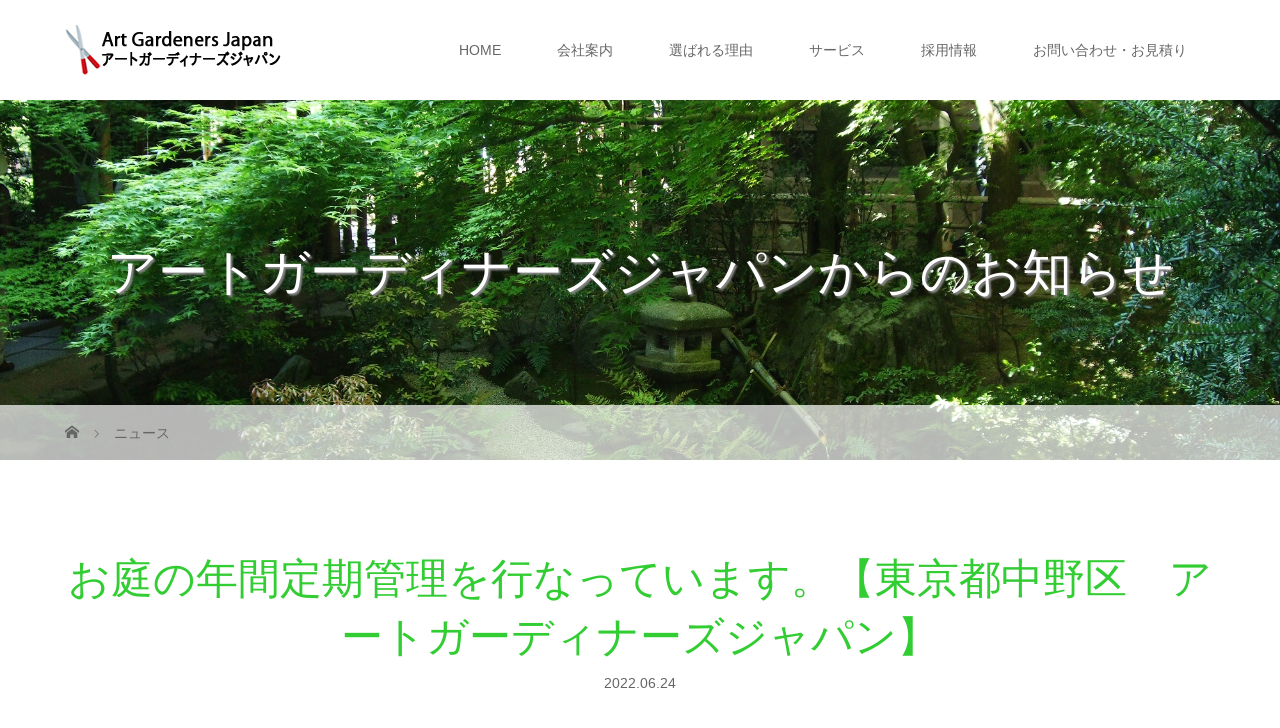

--- FILE ---
content_type: text/html; charset=UTF-8
request_url: https://artgardeners.jp/news/%E3%81%8A%E5%BA%AD%E3%81%AE%E5%B9%B4%E9%96%93%E5%AE%9A%E6%9C%9F%E7%AE%A1%E7%90%86%E3%82%92%E8%A1%8C%E3%81%AA%E3%81%A3%E3%81%A6%E3%81%84%E3%81%BE%E3%81%99%E3%80%82/
body_size: 11422
content:
<!DOCTYPE html>
<html class="pc" dir="ltr" lang="ja">
<head>
<meta charset="UTF-8">
<meta name="description" content="アートガーディナーズジャパンのホームページをご覧いただきありがとうございます。アートガーディナーズジャパンでは、年間を通じて剪定や庭木の害虫対策・消毒、草刈りといったお庭管理を行います。">
<meta name="viewport" content="width=device-width">

<!--[if lt IE 9]>
<script src="https://artgardeners.jp/wp-content/themes/story_tcd041/js/html5.js"></script>
<![endif]-->
	<style>img:is([sizes="auto" i], [sizes^="auto," i]) { contain-intrinsic-size: 3000px 1500px }</style>
	
		<!-- All in One SEO 4.9.3 - aioseo.com -->
		<title>お庭の年間定期管理を行なっています。【東京都中野区 アートガーディナーズジャパン】 | アートガーディナーズジャパン</title>
	<meta name="robots" content="max-image-preview:large" />
	<link rel="canonical" href="https://artgardeners.jp/news/%e3%81%8a%e5%ba%ad%e3%81%ae%e5%b9%b4%e9%96%93%e5%ae%9a%e6%9c%9f%e7%ae%a1%e7%90%86%e3%82%92%e8%a1%8c%e3%81%aa%e3%81%a3%e3%81%a6%e3%81%84%e3%81%be%e3%81%99%e3%80%82/" />
	<meta name="generator" content="All in One SEO (AIOSEO) 4.9.3" />
		<script type="application/ld+json" class="aioseo-schema">
			{"@context":"https:\/\/schema.org","@graph":[{"@type":"BreadcrumbList","@id":"https:\/\/artgardeners.jp\/news\/%e3%81%8a%e5%ba%ad%e3%81%ae%e5%b9%b4%e9%96%93%e5%ae%9a%e6%9c%9f%e7%ae%a1%e7%90%86%e3%82%92%e8%a1%8c%e3%81%aa%e3%81%a3%e3%81%a6%e3%81%84%e3%81%be%e3%81%99%e3%80%82\/#breadcrumblist","itemListElement":[{"@type":"ListItem","@id":"https:\/\/artgardeners.jp#listItem","position":1,"name":"\u5bb6","item":"https:\/\/artgardeners.jp","nextItem":{"@type":"ListItem","@id":"https:\/\/artgardeners.jp\/news\/#listItem","name":"\u30cb\u30e5\u30fc\u30b9"}},{"@type":"ListItem","@id":"https:\/\/artgardeners.jp\/news\/#listItem","position":2,"name":"\u30cb\u30e5\u30fc\u30b9","item":"https:\/\/artgardeners.jp\/news\/","nextItem":{"@type":"ListItem","@id":"https:\/\/artgardeners.jp\/news\/%e3%81%8a%e5%ba%ad%e3%81%ae%e5%b9%b4%e9%96%93%e5%ae%9a%e6%9c%9f%e7%ae%a1%e7%90%86%e3%82%92%e8%a1%8c%e3%81%aa%e3%81%a3%e3%81%a6%e3%81%84%e3%81%be%e3%81%99%e3%80%82\/#listItem","name":"\u304a\u5ead\u306e\u5e74\u9593\u5b9a\u671f\u7ba1\u7406\u3092\u884c\u306a\u3063\u3066\u3044\u307e\u3059\u3002\u3010\u6771\u4eac\u90fd\u4e2d\u91ce\u533a\u3000\u30a2\u30fc\u30c8\u30ac\u30fc\u30c7\u30a3\u30ca\u30fc\u30ba\u30b8\u30e3\u30d1\u30f3\u3011"},"previousItem":{"@type":"ListItem","@id":"https:\/\/artgardeners.jp#listItem","name":"\u5bb6"}},{"@type":"ListItem","@id":"https:\/\/artgardeners.jp\/news\/%e3%81%8a%e5%ba%ad%e3%81%ae%e5%b9%b4%e9%96%93%e5%ae%9a%e6%9c%9f%e7%ae%a1%e7%90%86%e3%82%92%e8%a1%8c%e3%81%aa%e3%81%a3%e3%81%a6%e3%81%84%e3%81%be%e3%81%99%e3%80%82\/#listItem","position":3,"name":"\u304a\u5ead\u306e\u5e74\u9593\u5b9a\u671f\u7ba1\u7406\u3092\u884c\u306a\u3063\u3066\u3044\u307e\u3059\u3002\u3010\u6771\u4eac\u90fd\u4e2d\u91ce\u533a\u3000\u30a2\u30fc\u30c8\u30ac\u30fc\u30c7\u30a3\u30ca\u30fc\u30ba\u30b8\u30e3\u30d1\u30f3\u3011","previousItem":{"@type":"ListItem","@id":"https:\/\/artgardeners.jp\/news\/#listItem","name":"\u30cb\u30e5\u30fc\u30b9"}}]},{"@type":"Organization","@id":"https:\/\/artgardeners.jp\/#organization","name":"\u30a2\u30fc\u30c8\u30ac\u30fc\u30c7\u30a3\u30ca\u30fc\u30ba\u30b8\u30e3\u30d1\u30f3","description":"\u690d\u6728\u30fb\u5ead\u6728\u306e\u526a\u5b9a\u3001\u9664\u8349\u30fb\u6d88\u6bd2\u30fb\u5bb3\u866b\u99c6\u9664\u306a\u3089\u30a2\u30fc\u30c8\u30ac\u30fc\u30c7\u30a3\u30ca\u30fc\u30ba\u30b8\u30e3\u30d1\u30f3","url":"https:\/\/artgardeners.jp\/"},{"@type":"WebPage","@id":"https:\/\/artgardeners.jp\/news\/%e3%81%8a%e5%ba%ad%e3%81%ae%e5%b9%b4%e9%96%93%e5%ae%9a%e6%9c%9f%e7%ae%a1%e7%90%86%e3%82%92%e8%a1%8c%e3%81%aa%e3%81%a3%e3%81%a6%e3%81%84%e3%81%be%e3%81%99%e3%80%82\/#webpage","url":"https:\/\/artgardeners.jp\/news\/%e3%81%8a%e5%ba%ad%e3%81%ae%e5%b9%b4%e9%96%93%e5%ae%9a%e6%9c%9f%e7%ae%a1%e7%90%86%e3%82%92%e8%a1%8c%e3%81%aa%e3%81%a3%e3%81%a6%e3%81%84%e3%81%be%e3%81%99%e3%80%82\/","name":"\u304a\u5ead\u306e\u5e74\u9593\u5b9a\u671f\u7ba1\u7406\u3092\u884c\u306a\u3063\u3066\u3044\u307e\u3059\u3002\u3010\u6771\u4eac\u90fd\u4e2d\u91ce\u533a \u30a2\u30fc\u30c8\u30ac\u30fc\u30c7\u30a3\u30ca\u30fc\u30ba\u30b8\u30e3\u30d1\u30f3\u3011 | \u30a2\u30fc\u30c8\u30ac\u30fc\u30c7\u30a3\u30ca\u30fc\u30ba\u30b8\u30e3\u30d1\u30f3","inLanguage":"ja","isPartOf":{"@id":"https:\/\/artgardeners.jp\/#website"},"breadcrumb":{"@id":"https:\/\/artgardeners.jp\/news\/%e3%81%8a%e5%ba%ad%e3%81%ae%e5%b9%b4%e9%96%93%e5%ae%9a%e6%9c%9f%e7%ae%a1%e7%90%86%e3%82%92%e8%a1%8c%e3%81%aa%e3%81%a3%e3%81%a6%e3%81%84%e3%81%be%e3%81%99%e3%80%82\/#breadcrumblist"},"image":{"@type":"ImageObject","url":"https:\/\/artgardeners.jp\/wp-content\/uploads\/2017\/03\/gal12.jpg","@id":"https:\/\/artgardeners.jp\/news\/%e3%81%8a%e5%ba%ad%e3%81%ae%e5%b9%b4%e9%96%93%e5%ae%9a%e6%9c%9f%e7%ae%a1%e7%90%86%e3%82%92%e8%a1%8c%e3%81%aa%e3%81%a3%e3%81%a6%e3%81%84%e3%81%be%e3%81%99%e3%80%82\/#mainImage","width":1600,"height":1200,"caption":"OLYMPUS DIGITAL CAMERA"},"primaryImageOfPage":{"@id":"https:\/\/artgardeners.jp\/news\/%e3%81%8a%e5%ba%ad%e3%81%ae%e5%b9%b4%e9%96%93%e5%ae%9a%e6%9c%9f%e7%ae%a1%e7%90%86%e3%82%92%e8%a1%8c%e3%81%aa%e3%81%a3%e3%81%a6%e3%81%84%e3%81%be%e3%81%99%e3%80%82\/#mainImage"},"datePublished":"2022-06-24T12:00:50+09:00","dateModified":"2022-06-24T15:26:15+09:00"},{"@type":"WebSite","@id":"https:\/\/artgardeners.jp\/#website","url":"https:\/\/artgardeners.jp\/","name":"\u30a2\u30fc\u30c8\u30ac\u30fc\u30c7\u30a3\u30ca\u30fc\u30ba\u30b8\u30e3\u30d1\u30f3","description":"\u690d\u6728\u30fb\u5ead\u6728\u306e\u526a\u5b9a\u3001\u9664\u8349\u30fb\u6d88\u6bd2\u30fb\u5bb3\u866b\u99c6\u9664\u306a\u3089\u30a2\u30fc\u30c8\u30ac\u30fc\u30c7\u30a3\u30ca\u30fc\u30ba\u30b8\u30e3\u30d1\u30f3","inLanguage":"ja","publisher":{"@id":"https:\/\/artgardeners.jp\/#organization"}}]}
		</script>
		<!-- All in One SEO -->

<link rel='dns-prefetch' href='//challenges.cloudflare.com' />
<link rel='dns-prefetch' href='//www.googletagmanager.com' />
<script type="text/javascript">
/* <![CDATA[ */
window._wpemojiSettings = {"baseUrl":"https:\/\/s.w.org\/images\/core\/emoji\/15.0.3\/72x72\/","ext":".png","svgUrl":"https:\/\/s.w.org\/images\/core\/emoji\/15.0.3\/svg\/","svgExt":".svg","source":{"concatemoji":"https:\/\/artgardeners.jp\/wp-includes\/js\/wp-emoji-release.min.js?ver=6.7.4"}};
/*! This file is auto-generated */
!function(i,n){var o,s,e;function c(e){try{var t={supportTests:e,timestamp:(new Date).valueOf()};sessionStorage.setItem(o,JSON.stringify(t))}catch(e){}}function p(e,t,n){e.clearRect(0,0,e.canvas.width,e.canvas.height),e.fillText(t,0,0);var t=new Uint32Array(e.getImageData(0,0,e.canvas.width,e.canvas.height).data),r=(e.clearRect(0,0,e.canvas.width,e.canvas.height),e.fillText(n,0,0),new Uint32Array(e.getImageData(0,0,e.canvas.width,e.canvas.height).data));return t.every(function(e,t){return e===r[t]})}function u(e,t,n){switch(t){case"flag":return n(e,"\ud83c\udff3\ufe0f\u200d\u26a7\ufe0f","\ud83c\udff3\ufe0f\u200b\u26a7\ufe0f")?!1:!n(e,"\ud83c\uddfa\ud83c\uddf3","\ud83c\uddfa\u200b\ud83c\uddf3")&&!n(e,"\ud83c\udff4\udb40\udc67\udb40\udc62\udb40\udc65\udb40\udc6e\udb40\udc67\udb40\udc7f","\ud83c\udff4\u200b\udb40\udc67\u200b\udb40\udc62\u200b\udb40\udc65\u200b\udb40\udc6e\u200b\udb40\udc67\u200b\udb40\udc7f");case"emoji":return!n(e,"\ud83d\udc26\u200d\u2b1b","\ud83d\udc26\u200b\u2b1b")}return!1}function f(e,t,n){var r="undefined"!=typeof WorkerGlobalScope&&self instanceof WorkerGlobalScope?new OffscreenCanvas(300,150):i.createElement("canvas"),a=r.getContext("2d",{willReadFrequently:!0}),o=(a.textBaseline="top",a.font="600 32px Arial",{});return e.forEach(function(e){o[e]=t(a,e,n)}),o}function t(e){var t=i.createElement("script");t.src=e,t.defer=!0,i.head.appendChild(t)}"undefined"!=typeof Promise&&(o="wpEmojiSettingsSupports",s=["flag","emoji"],n.supports={everything:!0,everythingExceptFlag:!0},e=new Promise(function(e){i.addEventListener("DOMContentLoaded",e,{once:!0})}),new Promise(function(t){var n=function(){try{var e=JSON.parse(sessionStorage.getItem(o));if("object"==typeof e&&"number"==typeof e.timestamp&&(new Date).valueOf()<e.timestamp+604800&&"object"==typeof e.supportTests)return e.supportTests}catch(e){}return null}();if(!n){if("undefined"!=typeof Worker&&"undefined"!=typeof OffscreenCanvas&&"undefined"!=typeof URL&&URL.createObjectURL&&"undefined"!=typeof Blob)try{var e="postMessage("+f.toString()+"("+[JSON.stringify(s),u.toString(),p.toString()].join(",")+"));",r=new Blob([e],{type:"text/javascript"}),a=new Worker(URL.createObjectURL(r),{name:"wpTestEmojiSupports"});return void(a.onmessage=function(e){c(n=e.data),a.terminate(),t(n)})}catch(e){}c(n=f(s,u,p))}t(n)}).then(function(e){for(var t in e)n.supports[t]=e[t],n.supports.everything=n.supports.everything&&n.supports[t],"flag"!==t&&(n.supports.everythingExceptFlag=n.supports.everythingExceptFlag&&n.supports[t]);n.supports.everythingExceptFlag=n.supports.everythingExceptFlag&&!n.supports.flag,n.DOMReady=!1,n.readyCallback=function(){n.DOMReady=!0}}).then(function(){return e}).then(function(){var e;n.supports.everything||(n.readyCallback(),(e=n.source||{}).concatemoji?t(e.concatemoji):e.wpemoji&&e.twemoji&&(t(e.twemoji),t(e.wpemoji)))}))}((window,document),window._wpemojiSettings);
/* ]]> */
</script>
<style id='wp-emoji-styles-inline-css' type='text/css'>

	img.wp-smiley, img.emoji {
		display: inline !important;
		border: none !important;
		box-shadow: none !important;
		height: 1em !important;
		width: 1em !important;
		margin: 0 0.07em !important;
		vertical-align: -0.1em !important;
		background: none !important;
		padding: 0 !important;
	}
</style>
<link rel='stylesheet' id='wp-block-library-css' href='https://artgardeners.jp/wp-includes/css/dist/block-library/style.min.css?ver=6.7.4' type='text/css' media='all' />
<link rel='stylesheet' id='aioseo/css/src/vue/standalone/blocks/table-of-contents/global.scss-css' href='https://artgardeners.jp/wp-content/plugins/all-in-one-seo-pack/dist/Lite/assets/css/table-of-contents/global.e90f6d47.css?ver=4.9.3' type='text/css' media='all' />
<style id='classic-theme-styles-inline-css' type='text/css'>
/*! This file is auto-generated */
.wp-block-button__link{color:#fff;background-color:#32373c;border-radius:9999px;box-shadow:none;text-decoration:none;padding:calc(.667em + 2px) calc(1.333em + 2px);font-size:1.125em}.wp-block-file__button{background:#32373c;color:#fff;text-decoration:none}
</style>
<style id='global-styles-inline-css' type='text/css'>
:root{--wp--preset--aspect-ratio--square: 1;--wp--preset--aspect-ratio--4-3: 4/3;--wp--preset--aspect-ratio--3-4: 3/4;--wp--preset--aspect-ratio--3-2: 3/2;--wp--preset--aspect-ratio--2-3: 2/3;--wp--preset--aspect-ratio--16-9: 16/9;--wp--preset--aspect-ratio--9-16: 9/16;--wp--preset--color--black: #000000;--wp--preset--color--cyan-bluish-gray: #abb8c3;--wp--preset--color--white: #ffffff;--wp--preset--color--pale-pink: #f78da7;--wp--preset--color--vivid-red: #cf2e2e;--wp--preset--color--luminous-vivid-orange: #ff6900;--wp--preset--color--luminous-vivid-amber: #fcb900;--wp--preset--color--light-green-cyan: #7bdcb5;--wp--preset--color--vivid-green-cyan: #00d084;--wp--preset--color--pale-cyan-blue: #8ed1fc;--wp--preset--color--vivid-cyan-blue: #0693e3;--wp--preset--color--vivid-purple: #9b51e0;--wp--preset--gradient--vivid-cyan-blue-to-vivid-purple: linear-gradient(135deg,rgba(6,147,227,1) 0%,rgb(155,81,224) 100%);--wp--preset--gradient--light-green-cyan-to-vivid-green-cyan: linear-gradient(135deg,rgb(122,220,180) 0%,rgb(0,208,130) 100%);--wp--preset--gradient--luminous-vivid-amber-to-luminous-vivid-orange: linear-gradient(135deg,rgba(252,185,0,1) 0%,rgba(255,105,0,1) 100%);--wp--preset--gradient--luminous-vivid-orange-to-vivid-red: linear-gradient(135deg,rgba(255,105,0,1) 0%,rgb(207,46,46) 100%);--wp--preset--gradient--very-light-gray-to-cyan-bluish-gray: linear-gradient(135deg,rgb(238,238,238) 0%,rgb(169,184,195) 100%);--wp--preset--gradient--cool-to-warm-spectrum: linear-gradient(135deg,rgb(74,234,220) 0%,rgb(151,120,209) 20%,rgb(207,42,186) 40%,rgb(238,44,130) 60%,rgb(251,105,98) 80%,rgb(254,248,76) 100%);--wp--preset--gradient--blush-light-purple: linear-gradient(135deg,rgb(255,206,236) 0%,rgb(152,150,240) 100%);--wp--preset--gradient--blush-bordeaux: linear-gradient(135deg,rgb(254,205,165) 0%,rgb(254,45,45) 50%,rgb(107,0,62) 100%);--wp--preset--gradient--luminous-dusk: linear-gradient(135deg,rgb(255,203,112) 0%,rgb(199,81,192) 50%,rgb(65,88,208) 100%);--wp--preset--gradient--pale-ocean: linear-gradient(135deg,rgb(255,245,203) 0%,rgb(182,227,212) 50%,rgb(51,167,181) 100%);--wp--preset--gradient--electric-grass: linear-gradient(135deg,rgb(202,248,128) 0%,rgb(113,206,126) 100%);--wp--preset--gradient--midnight: linear-gradient(135deg,rgb(2,3,129) 0%,rgb(40,116,252) 100%);--wp--preset--font-size--small: 13px;--wp--preset--font-size--medium: 20px;--wp--preset--font-size--large: 36px;--wp--preset--font-size--x-large: 42px;--wp--preset--spacing--20: 0.44rem;--wp--preset--spacing--30: 0.67rem;--wp--preset--spacing--40: 1rem;--wp--preset--spacing--50: 1.5rem;--wp--preset--spacing--60: 2.25rem;--wp--preset--spacing--70: 3.38rem;--wp--preset--spacing--80: 5.06rem;--wp--preset--shadow--natural: 6px 6px 9px rgba(0, 0, 0, 0.2);--wp--preset--shadow--deep: 12px 12px 50px rgba(0, 0, 0, 0.4);--wp--preset--shadow--sharp: 6px 6px 0px rgba(0, 0, 0, 0.2);--wp--preset--shadow--outlined: 6px 6px 0px -3px rgba(255, 255, 255, 1), 6px 6px rgba(0, 0, 0, 1);--wp--preset--shadow--crisp: 6px 6px 0px rgba(0, 0, 0, 1);}:where(.is-layout-flex){gap: 0.5em;}:where(.is-layout-grid){gap: 0.5em;}body .is-layout-flex{display: flex;}.is-layout-flex{flex-wrap: wrap;align-items: center;}.is-layout-flex > :is(*, div){margin: 0;}body .is-layout-grid{display: grid;}.is-layout-grid > :is(*, div){margin: 0;}:where(.wp-block-columns.is-layout-flex){gap: 2em;}:where(.wp-block-columns.is-layout-grid){gap: 2em;}:where(.wp-block-post-template.is-layout-flex){gap: 1.25em;}:where(.wp-block-post-template.is-layout-grid){gap: 1.25em;}.has-black-color{color: var(--wp--preset--color--black) !important;}.has-cyan-bluish-gray-color{color: var(--wp--preset--color--cyan-bluish-gray) !important;}.has-white-color{color: var(--wp--preset--color--white) !important;}.has-pale-pink-color{color: var(--wp--preset--color--pale-pink) !important;}.has-vivid-red-color{color: var(--wp--preset--color--vivid-red) !important;}.has-luminous-vivid-orange-color{color: var(--wp--preset--color--luminous-vivid-orange) !important;}.has-luminous-vivid-amber-color{color: var(--wp--preset--color--luminous-vivid-amber) !important;}.has-light-green-cyan-color{color: var(--wp--preset--color--light-green-cyan) !important;}.has-vivid-green-cyan-color{color: var(--wp--preset--color--vivid-green-cyan) !important;}.has-pale-cyan-blue-color{color: var(--wp--preset--color--pale-cyan-blue) !important;}.has-vivid-cyan-blue-color{color: var(--wp--preset--color--vivid-cyan-blue) !important;}.has-vivid-purple-color{color: var(--wp--preset--color--vivid-purple) !important;}.has-black-background-color{background-color: var(--wp--preset--color--black) !important;}.has-cyan-bluish-gray-background-color{background-color: var(--wp--preset--color--cyan-bluish-gray) !important;}.has-white-background-color{background-color: var(--wp--preset--color--white) !important;}.has-pale-pink-background-color{background-color: var(--wp--preset--color--pale-pink) !important;}.has-vivid-red-background-color{background-color: var(--wp--preset--color--vivid-red) !important;}.has-luminous-vivid-orange-background-color{background-color: var(--wp--preset--color--luminous-vivid-orange) !important;}.has-luminous-vivid-amber-background-color{background-color: var(--wp--preset--color--luminous-vivid-amber) !important;}.has-light-green-cyan-background-color{background-color: var(--wp--preset--color--light-green-cyan) !important;}.has-vivid-green-cyan-background-color{background-color: var(--wp--preset--color--vivid-green-cyan) !important;}.has-pale-cyan-blue-background-color{background-color: var(--wp--preset--color--pale-cyan-blue) !important;}.has-vivid-cyan-blue-background-color{background-color: var(--wp--preset--color--vivid-cyan-blue) !important;}.has-vivid-purple-background-color{background-color: var(--wp--preset--color--vivid-purple) !important;}.has-black-border-color{border-color: var(--wp--preset--color--black) !important;}.has-cyan-bluish-gray-border-color{border-color: var(--wp--preset--color--cyan-bluish-gray) !important;}.has-white-border-color{border-color: var(--wp--preset--color--white) !important;}.has-pale-pink-border-color{border-color: var(--wp--preset--color--pale-pink) !important;}.has-vivid-red-border-color{border-color: var(--wp--preset--color--vivid-red) !important;}.has-luminous-vivid-orange-border-color{border-color: var(--wp--preset--color--luminous-vivid-orange) !important;}.has-luminous-vivid-amber-border-color{border-color: var(--wp--preset--color--luminous-vivid-amber) !important;}.has-light-green-cyan-border-color{border-color: var(--wp--preset--color--light-green-cyan) !important;}.has-vivid-green-cyan-border-color{border-color: var(--wp--preset--color--vivid-green-cyan) !important;}.has-pale-cyan-blue-border-color{border-color: var(--wp--preset--color--pale-cyan-blue) !important;}.has-vivid-cyan-blue-border-color{border-color: var(--wp--preset--color--vivid-cyan-blue) !important;}.has-vivid-purple-border-color{border-color: var(--wp--preset--color--vivid-purple) !important;}.has-vivid-cyan-blue-to-vivid-purple-gradient-background{background: var(--wp--preset--gradient--vivid-cyan-blue-to-vivid-purple) !important;}.has-light-green-cyan-to-vivid-green-cyan-gradient-background{background: var(--wp--preset--gradient--light-green-cyan-to-vivid-green-cyan) !important;}.has-luminous-vivid-amber-to-luminous-vivid-orange-gradient-background{background: var(--wp--preset--gradient--luminous-vivid-amber-to-luminous-vivid-orange) !important;}.has-luminous-vivid-orange-to-vivid-red-gradient-background{background: var(--wp--preset--gradient--luminous-vivid-orange-to-vivid-red) !important;}.has-very-light-gray-to-cyan-bluish-gray-gradient-background{background: var(--wp--preset--gradient--very-light-gray-to-cyan-bluish-gray) !important;}.has-cool-to-warm-spectrum-gradient-background{background: var(--wp--preset--gradient--cool-to-warm-spectrum) !important;}.has-blush-light-purple-gradient-background{background: var(--wp--preset--gradient--blush-light-purple) !important;}.has-blush-bordeaux-gradient-background{background: var(--wp--preset--gradient--blush-bordeaux) !important;}.has-luminous-dusk-gradient-background{background: var(--wp--preset--gradient--luminous-dusk) !important;}.has-pale-ocean-gradient-background{background: var(--wp--preset--gradient--pale-ocean) !important;}.has-electric-grass-gradient-background{background: var(--wp--preset--gradient--electric-grass) !important;}.has-midnight-gradient-background{background: var(--wp--preset--gradient--midnight) !important;}.has-small-font-size{font-size: var(--wp--preset--font-size--small) !important;}.has-medium-font-size{font-size: var(--wp--preset--font-size--medium) !important;}.has-large-font-size{font-size: var(--wp--preset--font-size--large) !important;}.has-x-large-font-size{font-size: var(--wp--preset--font-size--x-large) !important;}
:where(.wp-block-post-template.is-layout-flex){gap: 1.25em;}:where(.wp-block-post-template.is-layout-grid){gap: 1.25em;}
:where(.wp-block-columns.is-layout-flex){gap: 2em;}:where(.wp-block-columns.is-layout-grid){gap: 2em;}
:root :where(.wp-block-pullquote){font-size: 1.5em;line-height: 1.6;}
</style>
<link rel='stylesheet' id='contact-form-7-css' href='https://artgardeners.jp/wp-content/plugins/contact-form-7/includes/css/styles.css?ver=6.1.4' type='text/css' media='all' />
<link rel='stylesheet' id='flexible-faq-css' href='https://artgardeners.jp/wp-content/plugins/flexible-faq/css/flexible-faq.css?ver=0.1' type='text/css' media='all' />
<link rel='stylesheet' id='story-slick-css' href='https://artgardeners.jp/wp-content/themes/story_tcd041/css/slick.css?ver=6.7.4' type='text/css' media='all' />
<link rel='stylesheet' id='story-slick-theme-css' href='https://artgardeners.jp/wp-content/themes/story_tcd041/css/slick-theme.css?ver=6.7.4' type='text/css' media='all' />
<link rel='stylesheet' id='story-style-css' href='https://artgardeners.jp/wp-content/themes/story_tcd041/style.css?ver=1.16' type='text/css' media='all' />
<link rel='stylesheet' id='story-responsive-css' href='https://artgardeners.jp/wp-content/themes/story_tcd041/responsive.css?ver=1.16' type='text/css' media='all' />
<link rel='stylesheet' id='story-footer-bar-css' href='https://artgardeners.jp/wp-content/themes/story_tcd041/css/footer-bar.css?ver=1.16' type='text/css' media='all' />
<link rel='stylesheet' id='story-button-css' href='https://artgardeners.jp/wp-content/themes/story_tcd041/css/sns-button.css?ver=1.16' type='text/css' media='all' />
<script type="text/javascript" src="https://artgardeners.jp/wp-includes/js/jquery/jquery.min.js?ver=3.7.1" id="jquery-core-js"></script>
<script type="text/javascript" src="https://artgardeners.jp/wp-includes/js/jquery/jquery-migrate.min.js?ver=3.4.1" id="jquery-migrate-js"></script>
<script type="text/javascript" src="https://artgardeners.jp/wp-content/themes/story_tcd041/js/slick.min.js?ver=1.16" id="story-slick-js"></script>
<script type="text/javascript" src="https://artgardeners.jp/wp-content/themes/story_tcd041/js/functions.js?ver=1.16" id="story-script-js"></script>
<script type="text/javascript" src="https://artgardeners.jp/wp-content/themes/story_tcd041/js/responsive.js?ver=1.16" id="story-responsive-js"></script>

<!-- Site Kit によって追加された Google タグ（gtag.js）スニペット -->
<!-- Google アナリティクス スニペット (Site Kit が追加) -->
<script type="text/javascript" src="https://www.googletagmanager.com/gtag/js?id=GT-WKXQBQ5" id="google_gtagjs-js" async></script>
<script type="text/javascript" id="google_gtagjs-js-after">
/* <![CDATA[ */
window.dataLayer = window.dataLayer || [];function gtag(){dataLayer.push(arguments);}
gtag("set","linker",{"domains":["artgardeners.jp"]});
gtag("js", new Date());
gtag("set", "developer_id.dZTNiMT", true);
gtag("config", "GT-WKXQBQ5");
/* ]]> */
</script>
<link rel="https://api.w.org/" href="https://artgardeners.jp/wp-json/" /><link rel="EditURI" type="application/rsd+xml" title="RSD" href="https://artgardeners.jp/xmlrpc.php?rsd" />
<meta name="generator" content="WordPress 6.7.4" />
<link rel='shortlink' href='https://artgardeners.jp/?p=265' />
<link rel="alternate" title="oEmbed (JSON)" type="application/json+oembed" href="https://artgardeners.jp/wp-json/oembed/1.0/embed?url=https%3A%2F%2Fartgardeners.jp%2Fnews%2F%25e3%2581%258a%25e5%25ba%25ad%25e3%2581%25ae%25e5%25b9%25b4%25e9%2596%2593%25e5%25ae%259a%25e6%259c%259f%25e7%25ae%25a1%25e7%2590%2586%25e3%2582%2592%25e8%25a1%258c%25e3%2581%25aa%25e3%2581%25a3%25e3%2581%25a6%25e3%2581%2584%25e3%2581%25be%25e3%2581%2599%25e3%2580%2582%2F" />
<link rel="alternate" title="oEmbed (XML)" type="text/xml+oembed" href="https://artgardeners.jp/wp-json/oembed/1.0/embed?url=https%3A%2F%2Fartgardeners.jp%2Fnews%2F%25e3%2581%258a%25e5%25ba%25ad%25e3%2581%25ae%25e5%25b9%25b4%25e9%2596%2593%25e5%25ae%259a%25e6%259c%259f%25e7%25ae%25a1%25e7%2590%2586%25e3%2582%2592%25e8%25a1%258c%25e3%2581%25aa%25e3%2581%25a3%25e3%2581%25a6%25e3%2581%2584%25e3%2581%25be%25e3%2581%2599%25e3%2580%2582%2F&#038;format=xml" />
<meta name="generator" content="Site Kit by Google 1.170.0" /><style type="text/css">

</style>
<link rel="icon" href="https://artgardeners.jp/wp-content/uploads/2021/05/cropped-artgardeners_fav-32x32.png" sizes="32x32" />
<link rel="icon" href="https://artgardeners.jp/wp-content/uploads/2021/05/cropped-artgardeners_fav-192x192.png" sizes="192x192" />
<link rel="apple-touch-icon" href="https://artgardeners.jp/wp-content/uploads/2021/05/cropped-artgardeners_fav-180x180.png" />
<meta name="msapplication-TileImage" content="https://artgardeners.jp/wp-content/uploads/2021/05/cropped-artgardeners_fav-270x270.png" />
<style>
.content02-button:hover, .button a:hover, .global-nav .sub-menu a:hover, .content02-button:hover, .footer-bar01, .copyright, .nav-links02-previous a, .nav-links02-next a, .pagetop a, #submit_comment:hover, .page-links a:hover, .page-links > span, .pw_form input[type="submit"]:hover, .post-password-form input[type="submit"]:hover, #post_pagination p, #post_pagination a:hover, .page_navi span.current, .page_navi a:hover { 
	background: #32CD32; 
}
.pb_slider .slick-prev:active, .pb_slider .slick-prev:focus, .pb_slider .slick-prev:hover {
	background: #32CD32 url(https://artgardeners.jp/wp-content/themes/story_tcd041/pagebuilder/assets/img/slider_arrow1.png) no-repeat 23px; 
}
.pb_slider .slick-next:active, .pb_slider .slick-next:focus, .pb_slider .slick-next:hover {
	background: #32CD32 url(https://artgardeners.jp/wp-content/themes/story_tcd041/pagebuilder/assets/img/slider_arrow2.png) no-repeat 25px 23px; 
}
#comment_textarea textarea:focus, #guest_info input:focus, #comment_textarea textarea:focus { 
	border: 1px solid #32CD32; 
}
.archive-title, .article01-title a, .article02-title a, .article03-title, .article03-category-item:hover, .article05-category-item:hover, .article04-title, .article05-title, .article06-title, .article06-category-item:hover, .column-layout01-title, .column-layout01-title, .column-layout02-title, .column-layout03-title, .column-layout04-title, .column-layout05-title, .column-layout02-title, .column-layout03-title, .column-layout04-title, .column-layout05-title, .content01-title, .content02-button, .content03-title, .content04-title, .footer-gallery-title, .global-nav a:hover,  .global-nav .current-menu-item > a, .headline-primary, .nav-links01-previous a:hover, .nav-links01-next a:hover, .post-title, .styled-post-list1-title:hover, .top-slider-content-inner:after, .breadcrumb a:hover, .article07-title, .post-category a:hover, .post-meta-box a:hover, .post-content a, .color_headline, .custom-html-widget a, .side_widget a:hover {
color: #32CD32;
}
.content02, .gallery01 .slick-arrow:hover, .global-nav .sub-menu a, .headline-bar, .side_widget.widget_block .wp-block-heading, .nav-links02-next a:hover, .nav-links02-previous a:hover, .pagetop a:hover, .top-slider-nav li.active a, .top-slider-nav li:hover a {
background: #008000;
}
.social-nav-item a:hover:before {
color: #008000;
}
.article01-title a:hover, .article02-title a:hover, .article03 a:hover .article03-title, .article04 a:hover .article04-title, .article07 a:hover .article07-title, .post-content a:hover, .headline-link:hover, .custom-html-widget a:hover {
	color: #73604A;
}
@media only screen and (max-width: 991px) {
	.copyright {
		background: #32CD32;
	}
}
@media only screen and (max-width: 1200px) {
	.global-nav a, .global-nav a:hover {
		background: #008000;
	}
	.global-nav .sub-menu a {
		background: #32CD32;
	}
}
.headline-font-type {
font-family: "Times New Roman", "游明朝", "Yu Mincho", "游明朝体", "YuMincho", "ヒラギノ明朝 Pro W3", "Hiragino Mincho Pro", "HiraMinProN-W3", "HGS明朝E", "ＭＳ Ｐ明朝", "MS PMincho", serif; font-weight: 500;
}
a:hover .thumbnail01 img, .thumbnail01 img:hover {
	-moz-transform: scale(1.2); -ms-transform: scale(1.2); -o-transform: scale(1.2); -webkit-transform: scale(1.2); transform: scale(1.2); }
.global-nav > ul > li > a {
color: #666666;
}
.article06 a:hover:before {
background: rgba(255, 255, 255, 0.9);
}
.footer-nav-wrapper:before {
background-color: rgba(159, 136, 110, 0.8);
}
/*-------- reCAPTCHA -----------------------*/
.grecaptcha-badge { visibility: hidden; }
</style>


</head>
<body class="news-template-default single single-news postid-265 wp-embed-responsive font-type1">
<header class="header">
	<div class="header-bar " style="background-color: #FFFFFF; color: #666666;">
		<div class="header-bar-inner inner">
			<div class="logo logo-image"><a href="https://artgardeners.jp/" data-label="アートガーディナーズジャパン"><img class="h_logo" src="https://artgardeners.jp/wp-content/uploads/2017/03/logo_agj.png" alt="アートガーディナーズジャパン"></a></div>
						<a href="#" id="global-nav-button" class="global-nav-button"></a>
			<nav id="global-nav" class="global-nav"><ul id="menu-%e3%82%b0%e3%83%ad%e3%83%bc%e3%83%90%e3%83%ab%e3%83%8a%e3%83%93" class="menu"><li id="menu-item-64" class="menu-item menu-item-type-post_type menu-item-object-page menu-item-home menu-item-64"><a href="https://artgardeners.jp/"><span></span>HOME</a></li>
<li id="menu-item-150" class="menu-item menu-item-type-custom menu-item-object-custom menu-item-has-children menu-item-150"><a><span></span>会社案内</a>
<ul class="sub-menu">
	<li id="menu-item-128" class="menu-item menu-item-type-custom menu-item-object-custom menu-item-128"><a href="http://artgardeners.jp/news/"><span></span>お知らせ</a></li>
	<li id="menu-item-76" class="menu-item menu-item-type-post_type menu-item-object-page menu-item-76"><a href="https://artgardeners.jp/about/"><span></span>会社概要</a></li>
	<li id="menu-item-82" class="menu-item menu-item-type-post_type menu-item-object-page menu-item-82"><a href="https://artgardeners.jp/staff/"><span></span>職人紹介</a></li>
	<li id="menu-item-66" class="menu-item menu-item-type-post_type menu-item-object-page menu-item-66"><a href="https://artgardeners.jp/access/"><span></span>アクセス</a></li>
	<li id="menu-item-224" class="menu-item menu-item-type-custom menu-item-object-custom menu-item-224"><a href="http://artgardeners.jp/gallery/"><span></span>フォトギャラリー</a></li>
</ul>
</li>
<li id="menu-item-148" class="menu-item menu-item-type-custom menu-item-object-custom menu-item-has-children menu-item-148"><a><span></span>選ばれる理由</a>
<ul class="sub-menu">
	<li id="menu-item-65" class="menu-item menu-item-type-post_type menu-item-object-page menu-item-65"><a href="https://artgardeners.jp/promise/"><span></span>アートガーディナーズジャパンのお約束</a></li>
	<li id="menu-item-84" class="menu-item menu-item-type-post_type menu-item-object-page menu-item-84"><a href="https://artgardeners.jp/treeclimbing/"><span></span>高所安全剪定技術（ツリークライミング）</a></li>
</ul>
</li>
<li id="menu-item-149" class="menu-item menu-item-type-custom menu-item-object-custom menu-item-has-children menu-item-149"><a><span></span>サービス</a>
<ul class="sub-menu">
	<li id="menu-item-78" class="menu-item menu-item-type-post_type menu-item-object-page menu-item-78"><a href="https://artgardeners.jp/sentei/"><span></span>庭木の剪定・除草・伐採</a></li>
	<li id="menu-item-79" class="menu-item menu-item-type-post_type menu-item-object-page menu-item-79"><a href="https://artgardeners.jp/syodoku/"><span></span>庭木の消毒・害虫対策</a></li>
	<li id="menu-item-68" class="menu-item menu-item-type-post_type menu-item-object-page menu-item-68"><a href="https://artgardeners.jp/regular/"><span></span>お庭の年間定期管理</a></li>
	<li id="menu-item-74" class="menu-item menu-item-type-post_type menu-item-object-page menu-item-74"><a href="https://artgardeners.jp/dreamplan/"><span></span>夢のお庭創り提案</a></li>
	<li id="menu-item-81" class="menu-item menu-item-type-post_type menu-item-object-page menu-item-81"><a href="https://artgardeners.jp/price/"><span></span>料金一覧</a></li>
	<li id="menu-item-73" class="menu-item menu-item-type-post_type menu-item-object-page menu-item-73"><a href="https://artgardeners.jp/flow/"><span></span>作業の流れ</a></li>
	<li id="menu-item-75" class="menu-item menu-item-type-post_type menu-item-object-page menu-item-75"><a href="https://artgardeners.jp/area/"><span></span>対応エリア</a></li>
	<li id="menu-item-71" class="menu-item menu-item-type-post_type menu-item-object-page menu-item-71"><a href="https://artgardeners.jp/qa/"><span></span>よくあるご質問</a></li>
</ul>
</li>
<li id="menu-item-80" class="menu-item menu-item-type-post_type menu-item-object-page menu-item-80"><a href="https://artgardeners.jp/recruit/"><span></span>採用情報</a></li>
<li id="menu-item-67" class="menu-item menu-item-type-post_type menu-item-object-page menu-item-67"><a href="https://artgardeners.jp/contact/"><span></span>お問い合わせ・お見積り</a></li>
</ul></nav>					</div>
	</div>
	<div class="signage" style="background-image: url(https://artgardeners.jp/wp-content/uploads/2017/03/ac_003.jpg);">
		<div class="signage-content" style="text-shadow: 2px 2px 2px #888888">
			<h1 class="signage-title headline-font-type" style="color: #FFFFFF; font-size: 50px;">アートガーディナーズジャパンからのお知らせ</h1>
			<p class="signage-title-sub" style="color: #FFFFFF; font-size: 16px;"></p>
		</div>
	</div>
	<div class="breadcrumb-wrapper">
		<ul class="breadcrumb inner" itemscope itemtype="https://schema.org/BreadcrumbList">
			<li class="home" itemprop="itemListElement" itemscope itemtype="https://schema.org/ListItem">
				<a href="https://artgardeners.jp/" itemprop="item">
					<span itemprop="name">HOME</span>
				</a>
				<meta itemprop="position" content="1" />
			</li>
						<li itemprop="itemListElement" itemscope itemtype="https://schema.org/ListItem">
				<a href="https://artgardeners.jp/news/" itemscope itemtype="https://schema.org/Thing" itemprop="item">
					<span itemprop="name">ニュース</span>
				</a>
				<meta itemprop="position" content="2" />
			</li>
					</ul>
	</div>
</header>
<div class="main">
	<div class="inner">
		<div class="post-header">
			<h1 class="post-title headline-font-type" style="font-size: 42px;">お庭の年間定期管理を行なっています。【東京都中野区　アートガーディナーズジャパン】</h1>
			<p class="post-meta"><time class="post-date" datetime="2022-06-24">2022.06.24</time></p>
		</div>
		<div class="clearfix">
			<div class="primary fleft">
				<p class="post-thumbnail">
<img width="1600" height="1200" src="https://artgardeners.jp/wp-content/uploads/2017/03/gal12.jpg" class="attachment-post-thumbnail size-post-thumbnail wp-post-image" alt="" decoding="async" fetchpriority="high" srcset="https://artgardeners.jp/wp-content/uploads/2017/03/gal12.jpg 1600w, https://artgardeners.jp/wp-content/uploads/2017/03/gal12-300x225.jpg 300w, https://artgardeners.jp/wp-content/uploads/2017/03/gal12-768x576.jpg 768w, https://artgardeners.jp/wp-content/uploads/2017/03/gal12-1024x768.jpg 1024w" sizes="(max-width: 1600px) 100vw, 1600px" />				</p>
				<div class="post-content" style="font-size: 14px;">
<p>アートガーディナーズジャパンのホームページをご覧いただきありがとうございます。</p>
<p>アートガーディナーズジャパンでは、年間を通じて剪定や庭木の害虫対策・消毒、草刈りといったお庭管理を行います。<br />
通年管理させていただくことで、単体での作業のご依頼より費用を安く抑えることができます。<br />
ご予算やご希望に合わせて年間計画をご提案いたしますので、お気軽にご相談ください。</p>
<p>〒164-0012　東京都中野区本町6丁目34-18<br />
TEL 03-3382-3236 / FAX 03-3382-3265 / メール info@artgardeners.jp<br />
営業時間：8:30～19:00</p>
<p>お問合せは<a href="https://artgardeners.jp/contact/">こちら</a>から</p>
<p>&nbsp;</p>
				</div>
				<ul class="nav-links01 headline-font-type clearfix">
					<li class="nav-links01-previous">
						<a href="https://artgardeners.jp/news/%e3%81%8a%e5%ba%ad%e3%81%ae%e8%8d%89%e5%88%88%e3%82%8a%e3%83%bb%e5%89%aa%e5%ae%9a%e3%81%af%e3%81%8a%e4%bb%bb%e3%81%9b%e3%81%8f%e3%81%a0%e3%81%95%e3%81%84/">お庭の草刈り・剪定はお任せください</a>
					</li>
					<li class="nav-links01-next">
						<a href="https://artgardeners.jp/news/%e3%81%8a%e5%ba%ad%e3%82%84%e6%9c%a8%e3%80%85%e3%81%ae%e3%81%93%e3%81%a8%e3%81%a7%e3%81%8a%e5%9b%b0%e3%82%8a%e3%81%ae%e3%81%93%e3%81%a8%e3%81%af%e3%81%94%e3%81%96%e3%81%84%e3%81%be%e3%81%9b%e3%82%93/">お庭や木々のことでお困りのことはございませんか？【東京都中野区】</a>
					</a></li>
				</ul>
				<section>
					<article class="article07">
						<a href="https://artgardeners.jp/news/%e3%82%a2%e3%83%bc%e3%83%88%e3%82%ac%e3%83%bc%e3%83%87%e3%83%8a%e3%83%bc%e3%82%ba%e3%82%b8%e3%83%a3%e3%83%91%e3%83%b3%e3%81%af%e3%80%81%e3%80%8c%e5%a4%a2%e3%81%ae%e3%81%8a%e5%ba%ad%e3%80%8d%e5%89%b5/">
						<div class="article07-thumbnail thumbnail01" href="https://artgardeners.jp/news/%e3%82%a2%e3%83%bc%e3%83%88%e3%82%ac%e3%83%bc%e3%83%87%e3%83%8a%e3%83%bc%e3%82%ba%e3%82%b8%e3%83%a3%e3%83%91%e3%83%b3%e3%81%af%e3%80%81%e3%80%8c%e5%a4%a2%e3%81%ae%e3%81%8a%e5%ba%ad%e3%80%8d%e5%89%b5/">
<img width="450" height="290" src="https://artgardeners.jp/wp-content/uploads/2017/03/ac005-450x290.jpg" class="attachment-size3 size-size3 wp-post-image" alt="" decoding="async" />						</div>
						<div class="article07-content">
							<p class="article07-meta"><time class="article07-date" datetime="">2026.01.15</time></p>	
							<h4 class="article07-title">アートガーデナーズジャパンは、「夢のお庭」創りをお手伝いいたします。</h4>
						</div>
						</a>
					</article>
					<article class="article07">
						<a href="https://artgardeners.jp/news/%e7%a2%ba%e3%81%8b%e3%81%aa%e6%8a%80%e8%a1%93%e3%81%a7%e3%81%8a%e5%ba%ad%e3%82%92%e7%be%8e%e3%81%97%e3%81%8f%e4%bf%9d%e3%81%a1%e3%81%be%e3%81%99/">
						<div class="article07-thumbnail thumbnail01" href="https://artgardeners.jp/news/%e7%a2%ba%e3%81%8b%e3%81%aa%e6%8a%80%e8%a1%93%e3%81%a7%e3%81%8a%e5%ba%ad%e3%82%92%e7%be%8e%e3%81%97%e3%81%8f%e4%bf%9d%e3%81%a1%e3%81%be%e3%81%99/">
<img width="450" height="290" src="https://artgardeners.jp/wp-content/uploads/2017/03/ac_002-450x290.jpg" class="attachment-size3 size-size3 wp-post-image" alt="" decoding="async" />						</div>
						<div class="article07-content">
							<p class="article07-meta"><time class="article07-date" datetime="">2025.11.21</time></p>	
							<h4 class="article07-title">確かな技術でお庭を美しく保ちます</h4>
						</div>
						</a>
					</article>
					<article class="article07">
						<a href="https://artgardeners.jp/news/%e9%99%a4%e8%8d%89%e3%82%92%e3%81%94%e6%a4%9c%e8%a8%8e%e3%81%ae%e6%96%b9%e3%81%af%e3%80%81%e3%82%a2%e3%83%bc%e3%83%88%e3%82%ac%e3%83%bc%e3%83%87%e3%82%a3%e3%83%8a%e3%83%bc%e3%82%ba%e3%82%b8%e3%83%a3/">
						<div class="article07-thumbnail thumbnail01" href="https://artgardeners.jp/news/%e9%99%a4%e8%8d%89%e3%82%92%e3%81%94%e6%a4%9c%e8%a8%8e%e3%81%ae%e6%96%b9%e3%81%af%e3%80%81%e3%82%a2%e3%83%bc%e3%83%88%e3%82%ac%e3%83%bc%e3%83%87%e3%82%a3%e3%83%8a%e3%83%bc%e3%82%ba%e3%82%b8%e3%83%a3/">
<img width="450" height="290" src="https://artgardeners.jp/wp-content/uploads/2019/08/a83c5b765b9059f9f79eadb3c79b664c_s-450x290.jpg" class="attachment-size3 size-size3 wp-post-image" alt="" decoding="async" loading="lazy" />						</div>
						<div class="article07-content">
							<p class="article07-meta"><time class="article07-date" datetime="">2025.09.08</time></p>	
							<h4 class="article07-title">除草は、東京都中野区のアートガーディナーズジャパンにご相談ください。</h4>
						</div>
						</a>
					</article>
					<article class="article07">
						<a href="https://artgardeners.jp/news/%e5%89%aa%e5%ae%9a%e3%83%bb%e4%bc%90%e6%8e%a1%e3%81%ae%e3%81%94%e7%9b%b8%e8%ab%87%e3%81%af%e3%80%81%e6%a0%aa%e5%bc%8f%e4%bc%9a%e7%a4%be%e3%82%a2%e3%83%bc%e3%83%88%e3%82%ac%e3%83%bc%e3%83%87%e3%82%a3/">
						<div class="article07-thumbnail thumbnail01" href="https://artgardeners.jp/news/%e5%89%aa%e5%ae%9a%e3%83%bb%e4%bc%90%e6%8e%a1%e3%81%ae%e3%81%94%e7%9b%b8%e8%ab%87%e3%81%af%e3%80%81%e6%a0%aa%e5%bc%8f%e4%bc%9a%e7%a4%be%e3%82%a2%e3%83%bc%e3%83%88%e3%82%ac%e3%83%bc%e3%83%87%e3%82%a3/">
<img width="450" height="290" src="https://artgardeners.jp/wp-content/uploads/2017/03/ma_yobi3b-450x290.jpg" class="attachment-size3 size-size3 wp-post-image" alt="" decoding="async" loading="lazy" />						</div>
						<div class="article07-content">
							<p class="article07-meta"><time class="article07-date" datetime="">2025.07.04</time></p>	
							<h4 class="article07-title">剪定・伐採のご相談は、株式会社アートガーディナーズジャパンへ</h4>
						</div>
						</a>
					</article>
					<article class="article07">
						<a href="https://artgardeners.jp/news/%e5%ba%ad%e6%9c%a8%e3%81%ae%e6%b6%88%e6%af%92%e3%83%bb%e5%ae%b3%e8%99%ab%e5%af%be%e7%ad%96%e3%81%af%e3%82%a2%e3%83%bc%e3%83%88%e3%82%ac%e3%83%bc%e3%83%87%e3%82%a3%e3%83%8a%e3%83%bc%e3%82%ba%e3%82%b8/">
						<div class="article07-thumbnail thumbnail01" href="https://artgardeners.jp/news/%e5%ba%ad%e6%9c%a8%e3%81%ae%e6%b6%88%e6%af%92%e3%83%bb%e5%ae%b3%e8%99%ab%e5%af%be%e7%ad%96%e3%81%af%e3%82%a2%e3%83%bc%e3%83%88%e3%82%ac%e3%83%bc%e3%83%87%e3%82%a3%e3%83%8a%e3%83%bc%e3%82%ba%e3%82%b8/">
<img width="450" height="290" src="https://artgardeners.jp/wp-content/uploads/2017/03/ac004-450x290.jpg" class="attachment-size3 size-size3 wp-post-image" alt="" decoding="async" loading="lazy" />						</div>
						<div class="article07-content">
							<p class="article07-meta"><time class="article07-date" datetime="">2025.05.12</time></p>	
							<h4 class="article07-title">庭木の消毒・害虫対策はアートガーディナーズジャパンにお任せください。</h4>
						</div>
						</a>
					</article>
				</section>
		</div>
		<div class="secondary fright">
		</div>
	</div>
</div>
<footer class="footer footer__type1">
	<section class="footer-gallery">
		<h2 class="footer-gallery-title headline-font-type" style="font-size: 40px;">Gallery</h2>
		<div class="footer-gallery-slider">
		<article class="article06">
			<a href="https://artgardeners.jp/gallery/%e3%82%a2%e3%83%bc%e3%83%88%e3%82%ac%e3%83%bc%e3%83%87%e3%82%a3%e3%83%8a%e3%83%bc%e3%82%ba%e3%82%b8%e3%83%a3%e3%83%91%e3%83%b3002/">
				<img class="article06-thumbnail" src="https://artgardeners.jp/wp-content/uploads/2017/03/ga2-728x504.jpg" alt="">
				<div class="article06-content">
					<h3 class="article06-title headline-font-type">アートガーディナーズジャパン002</h3>
							
					<p class="article06-meta"><time class="article06-date" datetime="2017-03-21">2017.03.21</time></p>				</div>
			</a>
		</article>
		<article class="article06">
			<a href="https://artgardeners.jp/gallery/%e3%82%a2%e3%83%bc%e3%83%88%e3%82%ac%e3%83%bc%e3%83%87%e3%82%a3%e3%83%8a%e3%83%bc%e3%82%ba%e3%82%b8%e3%83%a3%e3%83%91%e3%83%b3011/">
				<img class="article06-thumbnail" src="https://artgardeners.jp/wp-content/uploads/2017/03/gal11-728x504.jpg" alt="">
				<div class="article06-content">
					<h3 class="article06-title headline-font-type">アートガーディナーズジャパン011</h3>
							
					<p class="article06-meta"><time class="article06-date" datetime="2017-03-21">2017.03.21</time></p>				</div>
			</a>
		</article>
		<article class="article06">
			<a href="https://artgardeners.jp/gallery/%e3%82%a2%e3%83%bc%e3%83%88%e3%82%ac%e3%83%bc%e3%83%87%e3%82%a3%e3%83%8a%e3%83%bc%e3%82%ba%e3%82%b8%e3%83%a3%e3%83%91%e3%83%b3006/">
				<img class="article06-thumbnail" src="https://artgardeners.jp/wp-content/uploads/2017/03/ga6-728x504.jpg" alt="">
				<div class="article06-content">
					<h3 class="article06-title headline-font-type">アートガーディナーズジャパン006</h3>
							
					<p class="article06-meta"><time class="article06-date" datetime="2017-03-21">2017.03.21</time></p>				</div>
			</a>
		</article>
		<article class="article06">
			<a href="https://artgardeners.jp/gallery/%e3%82%a2%e3%83%bc%e3%83%88%e3%82%ac%e3%83%bc%e3%83%87%e3%82%a3%e3%83%8a%e3%83%bc%e3%82%ba%e3%82%b8%e3%83%a3%e3%83%91%e3%83%b3008/">
				<img class="article06-thumbnail" src="https://artgardeners.jp/wp-content/uploads/2017/03/ga8-728x504.jpg" alt="">
				<div class="article06-content">
					<h3 class="article06-title headline-font-type">アートガーディナーズジャパン008</h3>
							
					<p class="article06-meta"><time class="article06-date" datetime="2017-03-21">2017.03.21</time></p>				</div>
			</a>
		</article>
		<article class="article06">
			<a href="https://artgardeners.jp/gallery/%e3%82%a2%e3%83%bc%e3%83%88%e3%82%ac%e3%83%bc%e3%83%87%e3%82%a3%e3%83%8a%e3%83%bc%e3%82%ba%e3%82%b8%e3%83%a3%e3%83%91%e3%83%b3007/">
				<img class="article06-thumbnail" src="https://artgardeners.jp/wp-content/uploads/2017/03/ga7-728x504.jpg" alt="">
				<div class="article06-content">
					<h3 class="article06-title headline-font-type">アートガーディナーズジャパン007</h3>
							
					<p class="article06-meta"><time class="article06-date" datetime="2017-03-21">2017.03.21</time></p>				</div>
			</a>
		</article>
		<article class="article06">
			<a href="https://artgardeners.jp/gallery/%e3%82%a2%e3%83%bc%e3%83%88%e3%82%ac%e3%83%bc%e3%83%87%e3%82%a3%e3%83%8a%e3%83%bc%e3%82%ba%e3%82%b8%e3%83%a3%e3%83%91%e3%83%b3012/">
				<img class="article06-thumbnail" src="https://artgardeners.jp/wp-content/uploads/2017/03/gal12-728x504.jpg" alt="">
				<div class="article06-content">
					<h3 class="article06-title headline-font-type">アートガーディナーズジャパン012</h3>
							
					<p class="article06-meta"><time class="article06-date" datetime="2017-03-21">2017.03.21</time></p>				</div>
			</a>
		</article>
		<article class="article06">
			<a href="https://artgardeners.jp/gallery/%e4%b8%ad%e9%87%8e%e5%8c%ba-%e8%8a%b1%e3%81%a8%e7%b7%91%e3%81%ae%e7%a5%ad%e5%85%b8/">
				<img class="article06-thumbnail" src="https://artgardeners.jp/wp-content/uploads/2017/05/P1011349-728x504.jpg" alt="">
				<div class="article06-content">
					<h3 class="article06-title headline-font-type">中野区 花と緑の祭典</h3>
							
					<p class="article06-meta"><time class="article06-date" datetime="2017-05-25">2017.05.25</time></p>				</div>
			</a>
		</article>
		<article class="article06">
			<a href="https://artgardeners.jp/gallery/%e3%82%a2%e3%83%bc%e3%83%88%e3%82%ac%e3%83%bc%e3%83%87%e3%82%a3%e3%83%8a%e3%83%bc%e3%82%ba%e3%82%b8%e3%83%a3%e3%83%91%e3%83%b3009/">
				<img class="article06-thumbnail" src="https://artgardeners.jp/wp-content/uploads/2017/03/ga9-728x504.jpg" alt="">
				<div class="article06-content">
					<h3 class="article06-title headline-font-type">アートガーディナーズジャパン009</h3>
							
					<p class="article06-meta"><time class="article06-date" datetime="2017-03-21">2017.03.21</time></p>				</div>
			</a>
		</article>
		<article class="article06">
			<a href="https://artgardeners.jp/gallery/%e3%82%a2%e3%83%bc%e3%83%88%e3%82%ac%e3%83%bc%e3%83%87%e3%82%a3%e3%83%8a%e3%83%bc%e3%82%ba%e3%82%b8%e3%83%a3%e3%83%91%e3%83%b3010/">
				<img class="article06-thumbnail" src="https://artgardeners.jp/wp-content/uploads/2017/03/ga10-728x504.jpg" alt="">
				<div class="article06-content">
					<h3 class="article06-title headline-font-type">アートガーディナーズジャパン010</h3>
							
					<p class="article06-meta"><time class="article06-date" datetime="2017-03-21">2017.03.21</time></p>				</div>
			</a>
		</article>
		<article class="article06">
			<a href="https://artgardeners.jp/gallery/%e3%82%a2%e3%83%bc%e3%83%88%e3%82%ac%e3%83%bc%e3%83%87%e3%82%a3%e3%83%8a%e3%83%bc%e3%82%ba%e3%82%b8%e3%83%a3%e3%83%91%e3%83%b3004/">
				<img class="article06-thumbnail" src="https://artgardeners.jp/wp-content/uploads/2017/03/ga4-728x504.jpg" alt="">
				<div class="article06-content">
					<h3 class="article06-title headline-font-type">アートガーディナーズジャパン004</h3>
							
					<p class="article06-meta"><time class="article06-date" datetime="2017-03-21">2017.03.21</time></p>				</div>
			</a>
		</article>
		<article class="article06">
			<a href="https://artgardeners.jp/gallery/%e3%82%a2%e3%83%bc%e3%83%88%e3%82%ac%e3%83%bc%e3%83%87%e3%82%a3%e3%83%8a%e3%83%bc%e3%82%ba%e3%82%b8%e3%83%a3%e3%83%91%e3%83%b3005/">
				<img class="article06-thumbnail" src="https://artgardeners.jp/wp-content/uploads/2017/03/ga5-728x504.jpg" alt="">
				<div class="article06-content">
					<h3 class="article06-title headline-font-type">アートガーディナーズジャパン005</h3>
							
					<p class="article06-meta"><time class="article06-date" datetime="2017-03-21">2017.03.21</time></p>				</div>
			</a>
		</article>
		<article class="article06">
			<a href="https://artgardeners.jp/gallery/%e3%82%a2%e3%83%bc%e3%83%88%e3%82%ac%e3%83%bc%e3%83%87%e3%82%a3%e3%83%8a%e3%83%bc%e3%82%ba%e3%82%b8%e3%83%a3%e3%83%91%e3%83%b3001/">
				<img class="article06-thumbnail" src="https://artgardeners.jp/wp-content/uploads/2017/03/ga1-728x504.jpg" alt="">
				<div class="article06-content">
					<h3 class="article06-title headline-font-type">アートガーディナーズジャパン001</h3>
							
					<p class="article06-meta"><time class="article06-date" datetime="2017-03-21">2017.03.21</time></p>				</div>
			</a>
		</article>
		<article class="article06">
			<a href="https://artgardeners.jp/gallery/%e3%82%a2%e3%83%bc%e3%83%88%e3%82%ac%e3%83%bc%e3%83%87%e3%82%a3%e3%83%8a%e3%83%bc%e3%82%ba%e3%82%b8%e3%83%a3%e3%83%91%e3%83%b3003/">
				<img class="article06-thumbnail" src="https://artgardeners.jp/wp-content/uploads/2017/03/ga3-728x504.jpg" alt="">
				<div class="article06-content">
					<h3 class="article06-title headline-font-type">アートガーディナーズジャパン003</h3>
							
					<p class="article06-meta"><time class="article06-date" datetime="2017-03-21">2017.03.21</time></p>				</div>
			</a>
		</article>
		</div>
	</section>
	<div class="footer-content inner">
		<div class="footer-logo footer-logo-image"><a href="https://artgardeners.jp/"><img class="f_logo" src="https://artgardeners.jp/wp-content/uploads/2017/03/logo_agj.png" alt="アートガーディナーズジャパン"></a></div>
		<p class="align1">〒164-0012　東京都中野区本町6丁目34-18<br />
TEL 03-3382-3236 / FAX 03-3382-3265 / メール info@artgardeners.jp<br />
営業時間：8:30～19:00（日曜日定休）<br />
※ご要望に応じて日曜日の施工もお受けしております♪<br />
<br />
地域密着の植木屋さんとして、造園工事のプロフェッショナルとして<br />
情熱を持って仕事に取り組んでまいります！</p>
	</div>
	<div class="footer-bar01">
		<div class="footer-bar01-inner">
			<ul class="social-nav">
			</ul>
			<p class="copyright"><small>Copyright &copy; アートガーディナーズジャパン. All rights reserved.</small></p>
			<div id="pagetop" class="pagetop">
				<a href="#"></a>
			</div>
		</div>
	</div>
</footer>
<script type="text/javascript" src="https://artgardeners.jp/wp-includes/js/dist/hooks.min.js?ver=4d63a3d491d11ffd8ac6" id="wp-hooks-js"></script>
<script type="text/javascript" src="https://artgardeners.jp/wp-includes/js/dist/i18n.min.js?ver=5e580eb46a90c2b997e6" id="wp-i18n-js"></script>
<script type="text/javascript" id="wp-i18n-js-after">
/* <![CDATA[ */
wp.i18n.setLocaleData( { 'text direction\u0004ltr': [ 'ltr' ] } );
/* ]]> */
</script>
<script type="text/javascript" src="https://artgardeners.jp/wp-content/plugins/contact-form-7/includes/swv/js/index.js?ver=6.1.4" id="swv-js"></script>
<script type="text/javascript" id="contact-form-7-js-translations">
/* <![CDATA[ */
( function( domain, translations ) {
	var localeData = translations.locale_data[ domain ] || translations.locale_data.messages;
	localeData[""].domain = domain;
	wp.i18n.setLocaleData( localeData, domain );
} )( "contact-form-7", {"translation-revision-date":"2025-11-30 08:12:23+0000","generator":"GlotPress\/4.0.3","domain":"messages","locale_data":{"messages":{"":{"domain":"messages","plural-forms":"nplurals=1; plural=0;","lang":"ja_JP"},"This contact form is placed in the wrong place.":["\u3053\u306e\u30b3\u30f3\u30bf\u30af\u30c8\u30d5\u30a9\u30fc\u30e0\u306f\u9593\u9055\u3063\u305f\u4f4d\u7f6e\u306b\u7f6e\u304b\u308c\u3066\u3044\u307e\u3059\u3002"],"Error:":["\u30a8\u30e9\u30fc:"]}},"comment":{"reference":"includes\/js\/index.js"}} );
/* ]]> */
</script>
<script type="text/javascript" id="contact-form-7-js-before">
/* <![CDATA[ */
var wpcf7 = {
    "api": {
        "root": "https:\/\/artgardeners.jp\/wp-json\/",
        "namespace": "contact-form-7\/v1"
    }
};
/* ]]> */
</script>
<script type="text/javascript" src="https://artgardeners.jp/wp-content/plugins/contact-form-7/includes/js/index.js?ver=6.1.4" id="contact-form-7-js"></script>
<script type="text/javascript" src="https://artgardeners.jp/wp-content/plugins/flexible-faq/js/flexible-faq.js?ver=0.1" id="flexible-faq-js"></script>
<script type="text/javascript" src="https://challenges.cloudflare.com/turnstile/v0/api.js" id="cloudflare-turnstile-js" data-wp-strategy="async"></script>
<script type="text/javascript" id="cloudflare-turnstile-js-after">
/* <![CDATA[ */
document.addEventListener( 'wpcf7submit', e => turnstile.reset() );
/* ]]> */
</script>
<script type="text/javascript" src="https://artgardeners.jp/wp-content/themes/story_tcd041/js/footer-bar.js?ver=1.16" id="story-footer-bar-js"></script>
<script>
jQuery(function(){
jQuery(".footer-gallery-slider").slick({
 
		autoplay: true,
		draggable: true,
		infinite: true,
		arrows: false,
		slidesToShow: 4,
		responsive: [
    		{
     			breakpoint: 992,
      			settings: {
        			slidesToShow: 3
    			}
    		},
    		{
     			breakpoint: 768,
      			settings: {
        			slidesToShow: 2
      			}
    		}
  		]
	});
});
</script>
</body>
</html>
